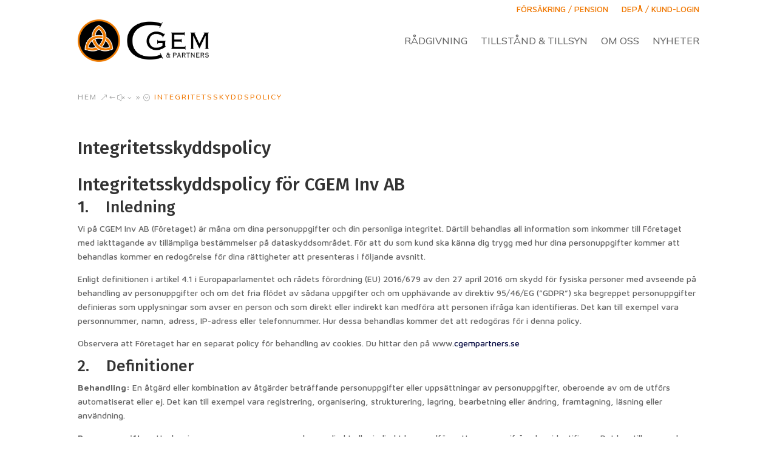

--- FILE ---
content_type: text/css
request_url: https://cgempartners.se/wp-content/et-cache/3/et-divi-dynamic-tb-315-tb-292-3.css?ver=1769076072
body_size: 128
content:
@font-face{font-family:ETmodules;font-display:block;src:url(//cgempartners.se/wp-content/themes/Divi/core/admin/fonts/modules/all/modules.eot);src:url(//cgempartners.se/wp-content/themes/Divi/core/admin/fonts/modules/all/modules.eot?#iefix) format("embedded-opentype"),url(//cgempartners.se/wp-content/themes/Divi/core/admin/fonts/modules/all/modules.woff) format("woff"),url(//cgempartners.se/wp-content/themes/Divi/core/admin/fonts/modules/all/modules.ttf) format("truetype"),url(//cgempartners.se/wp-content/themes/Divi/core/admin/fonts/modules/all/modules.svg#ETmodules) format("svg");font-weight:400;font-style:normal}